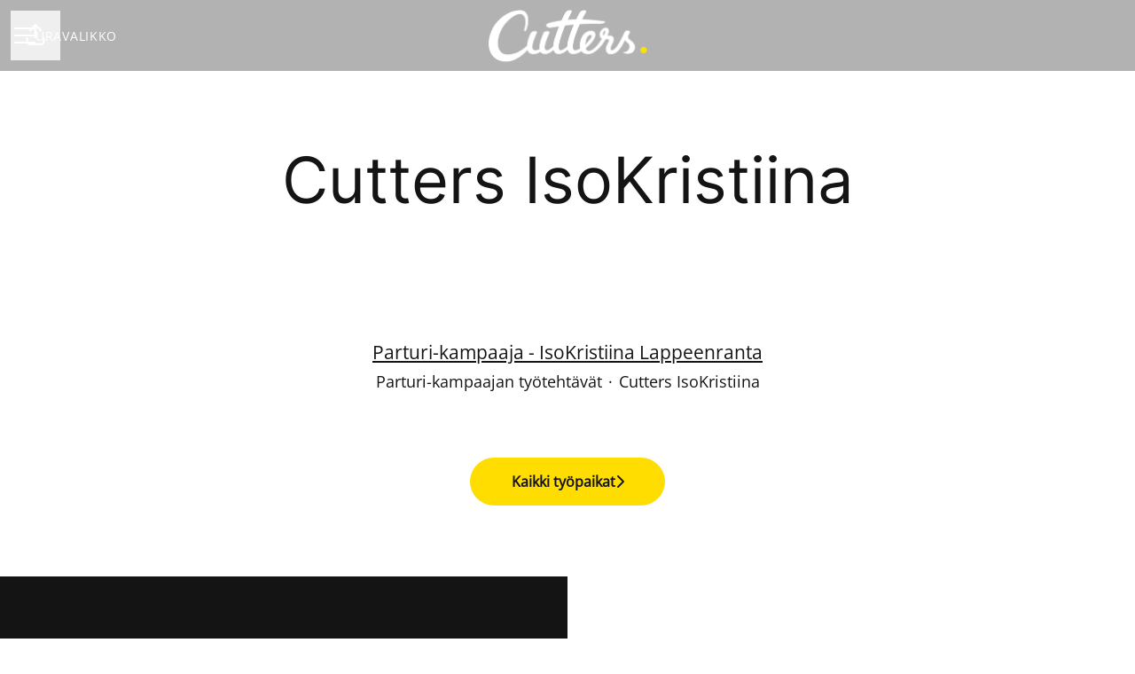

--- FILE ---
content_type: application/x-javascript; charset=utf-8
request_url: https://consent.cookiebot.eu/f0fdeae8-567a-4358-8e33-bdd6106f9d45/cc.js?renew=false&referer=join.cutters.fi&dnt=false&init=false
body_size: 51
content:
if(console){var cookiedomainwarning='Error: The domain JOIN.CUTTERS.FI is not authorized to show the cookie banner for domain group ID f0fdeae8-567a-4358-8e33-bdd6106f9d45. Please add it to the domain group in the Cookiebot Manager to authorize the domain.';if(typeof console.warn === 'function'){console.warn(cookiedomainwarning)}else{console.log(cookiedomainwarning)}};